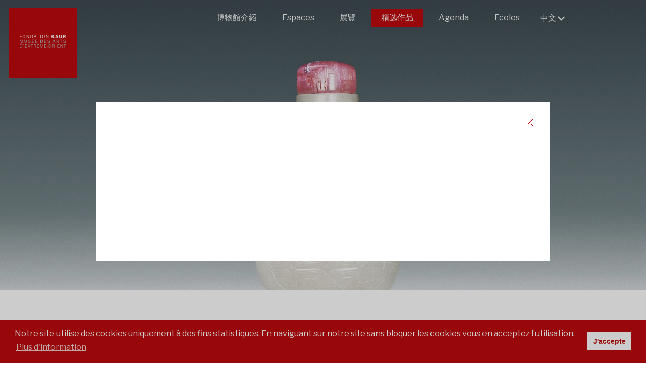

--- FILE ---
content_type: text/html; charset=UTF-8
request_url: http://www.fondation-baur.ch/cn/17/21
body_size: 6075
content:

<!DOCTYPE html>
<html  lang="zh-TW">
<head>
<meta charset="UTF-8">
<base href="http://www.fondation-baur.ch/" />
<meta id="viewport" name="viewport" content="width=device-width, initial-scale=1.0, maximum-scale=1.0, user-scalable=1">
<title>鮑 氏 東 方 藝 術 館 :: 家頁</title>




<meta name="keywords" content="Musée,céramique,Chine,Japon,Céladon,estampes,Exrême-orient,jade,collection,fondation,cloisonnées,laques,flacons à tabac,netsuke,ornements de sabre,textiles,Genève,Suisse,Alfred Baur" lang="cn" /><meta name="description" content="鮑氏東方藝術館的收藏品，共擁有達九千件的中國和日本藝術珍品，集中在十九世紀末建造的一座優雅的私人別墅裏。" lang="cn" />
	

<meta property="og:type" content="website" />
<meta property="og:title" content="鮑 氏 東 方 藝 術 館 :: 家頁" />
<meta property="og:description" content="鮑氏東方藝術館的收藏品，共擁有達九千件的中國和日本藝術珍品，集中在十九世紀末建造的一座優雅的私人別墅裏。" />
<meta property="og:url" content="https://fondation-baur.ch/cn/17/21/" />
<meta name="twitter:card" content="summary_large_image" />
	
<link href="//www.fondation-baur.ch/cn/17/21" rel="canonical" />
<link href="//www.fondation-baur.ch/fr/catalogue-des-pieces/pflacon-agrave-tabac-en-jadep" hreflang="fr" rel="alternate" />
<link href="//www.fondation-baur.ch/en/apercu-des-collections/pflacon-agrave-tabac-en-jadep" hreflang="en" rel="alternate" />
<link href="//www.fondation-baur.ch/jp/17/21" hreflang="jp" rel="alternate" />
<link href="//www.fondation-baur.ch/cn/17/21" hreflang="cn" rel="alternate" />
<link href="//www.fondation-baur.ch/de/catalogue-des-pieces/21" hreflang="de" rel="alternate" />
    
    
<meta name="google-site-verification" content="wcF0B-c6HUY7-7egCKCRwWoVfCJXQXPbudLJKVe5d-I">
    
<link rel="stylesheet" type="text/css" href="css/hamburgers.min.css"/>
	
<link rel="stylesheet" type="text/css" href="js/jQuery.mmenu/dist/css/jquery.mmenu.all.css?ck=1724744052">
<link rel="stylesheet" type="text/css" href="js/common/swiper/swiper-bundle.min.css?ck=1724744050">
<link rel="stylesheet" type="text/css" href="js/swipebox/css/swipebox.css?ck=1724744056">
<link rel="stylesheet" type="text/css" href="js/selectric/selectric.css?ck=1724744056">
<link rel="stylesheet" type="text/css" href="js/aos/aos.css?ck=1724744050">
<link rel="stylesheet" type="text/css" href="js/cookieconsent/cookieconsent.css?ck=1724744050">
<link rel="stylesheet" type="text/css" href="css/baur.css?ck=1742215235">


<link rel="apple-touch-icon" sizes="57x57" href="/favicon/apple-icon-57x57.png">
<link rel="apple-touch-icon" sizes="60x60" href="/favicon/apple-icon-60x60.png">
<link rel="apple-touch-icon" sizes="72x72" href="/favicon/apple-icon-72x72.png">
<link rel="apple-touch-icon" sizes="76x76" href="/favicon/apple-icon-76x76.png">
<link rel="apple-touch-icon" sizes="114x114" href="/favicon/apple-icon-114x114.png">
<link rel="apple-touch-icon" sizes="120x120" href="/favicon/apple-icon-120x120.png">
<link rel="apple-touch-icon" sizes="144x144" href="/favicon/apple-icon-144x144.png">
<link rel="apple-touch-icon" sizes="152x152" href="/favicon/apple-icon-152x152.png">
<link rel="apple-touch-icon" sizes="180x180" href="/favicon/apple-icon-180x180.png">
<link rel="icon" type="image/png" sizes="192x192"  href="/favicon/android-icon-192x192.png">
<link rel="icon" type="image/png" sizes="32x32" href="/favicon/favicon-32x32.png">
<link rel="icon" type="image/png" sizes="96x96" href="/favicon/favicon-96x96.png">
<link rel="icon" type="image/png" sizes="16x16" href="/favicon/favicon-16x16.png">
<link rel="manifest" href="/favicon/manifest.json">
<meta name="msapplication-TileColor" content="#ffffff">
<meta name="msapplication-TileImage" content="/favicon/ms-icon-144x144.png">
<meta name="theme-color" content="#ffffff">

    
<script>
var isTouchDevice = 'ontouchstart' in document.documentElement;
var iOS = ['iPad', 'iPhone', 'iPod'].indexOf(navigator.platform) >= 0;

(function (w) {
    if (w.$) // jQuery already loaded, we don't need this script
        return;
    var _funcs = [];
    w.$ = function (f) { // add functions to a queue
        _funcs.push(f);
    };
    w.defer$ = function () { // move the queue to jQuery's DOMReady
        while (f = _funcs.shift())
            $(f);
    };
})(window);
</script>


    
<!-- Global site tag (gtag.js) - Google Analytics -->
<script async src="https://www.googletagmanager.com/gtag/js?id=UA-18343530-1"></script>
<script>
  window.dataLayer = window.dataLayer || [];
  function gtag(){dataLayer.push(arguments);}
  gtag('js', new Date());

  gtag('config', 'UA-18343530-1');
</script>
    
<!-- Google Tag Manager -->
<script>(function(w,d,s,l,i){w[l]=w[l]||[];w[l].push({'gtm.start':
new Date().getTime(),event:'gtm.js'});var f=d.getElementsByTagName(s)[0],
j=d.createElement(s),dl=l!='dataLayer'?'&l='+l:'';j.async=true;j.src=
'https://www.googletagmanager.com/gtm.js?id='+i+dl;f.parentNode.insertBefore(j,f);
})(window,document,'script','dataLayer','GTM-P79PH7L');</script>


		
<script>
window.addEventListener("load", function(){
window.cookieconsent.initialise({
  "palette": {
	"popup": {
	  "background": "#bf090c",
	  "text":"#fff"
	},
	"button": {
	  "background": "#ffffff",
	  "text":"#bf090c"
	}
  },
  "theme": "classic",
  "content": {
	"message": "Notre site utilise des cookies uniquement à des fins statistiques. En naviguant sur notre site sans bloquer les cookies vous en acceptez l’utilisation.",
	"dismiss": "J'accepte",
	"link": "Plus d'information",
	"href": "/cn/conditions-generales-et-mentions-legales"
  }
})});
</script>    
    
    

<style>
.sous_menu ul li a {
    font-size: 14px;
}
.selectric .label, .selectric-items li, a.footer_btn {
    font-size: 16px;
}
</style>


</head>
<body class="catalogue lan_cn">
	
<!-- Google Tag Manager (noscript) -->
<noscript><iframe src="https://www.googletagmanager.com/ns.html?id=GTM-P79PH7L"
height="0" width="0" style="display:none;visibility:hidden"></iframe></noscript>


	

<div id="headermobile" class="mobile Fixed " >
	<a id="logomobile" href="/cn">
	<h1>Baur</h1>
	</a>
	<button id="my-hamburger" class="mobile hamburger hamburger--collapse" type="button">
	<span class="hamburger-box">
	<span class="hamburger-inner"></span>
	</span>
	</button>
</div>

<div id="content">
<div id="header" data-headroom data-offset="30" data-tolerance="5" class="nomobile">
<a id="logo" href="/cn"><h1>Baur</h1></a>
<div class="inside">



<div class="top_lang">
  <ul id="lang">
   <li><a class="first" onclick="javascript:return false;" href="">中文</a>
     <ul>
       
              <li class=""><a href="/fr/catalogue-des-pieces/pflacon-agrave-tabac-en-jadep" class="" title="Français">fr</a></li>
              <li class=""><a href="/en/apercu-des-collections/pflacon-agrave-tabac-en-jadep" class="" title="English">en</a></li>
              <li class=""><a href="/jp/17/21" class="" title="Japanese">日本語</a></li>
              <li class=""><a href="/de/catalogue-des-pieces/21" class="" title="Deutsch">de</a></li>
              
     </ul>
   </li>
  </ul>
</div>


<div id="main_nav" class="main_menu"><ul><li class=' childrenme '><a href='/cn/9'   class='btn_page_onepage'  >博物館介紹</a><ul><li class=' first  '><a href='/cn/19'   class='btn_page'  >鮑 氏 東 方 藝 術 館</a></li><li class=' '><a href='/cn/20'   class='btn_page'  >阿爾弗雷德·鮑爾</a></li><li class=' '><a href='/cn/27'   class='btn_page'  >托馬斯·貝茨·布洛</a></li><li class=' '><a href='/cn/26'   class='btn_page'  >古斯塔夫·盧普</a></li><li class=' '><a href='/cn/21'   class='btn_page'  >富田熊作</a></li><li class=' '><a href='/cn/the-building'   class='btn_page'  >博物館建築</a></li><li class=' '><a href='/cn/22'   class='btn_page'  >日本花園</a></li></ul></li><li class=' childrenme '><a href='/cn/espaces'   class='btn_page'  >Espaces</a><ul><li class=' first  '><a href='/cn/espaces-4'   class='btn_page'  >中國</a></li><li class=' '><a href='/cn/5'   class='btn_page'  >日本</a></li><li class=' '><a href='/cn/the-donations'   class='btn_page'  >捐贈室</a></li></ul></li><li class=' '><a href='/cn/7'   class='btn_expositions'  >展覽</a></li><li class='active Selected '><a href='/cn/17'   class='btn_catalogue'  >精选作品</a></li><li class=' '><a href='/cn/agenda'   class='btn_agenda'  >Agenda</a></li><li class=' '><a href='/cn/ecoles'   class='btn_page'  >Ecoles</a></li></ul></div>
 

    
</div>
</div>
<div class="odd">


<div class="gallery_intro " style="background-image:url(/phpThumb/phpThumb.php?src=/users_uploads/catalogue_catalogue_gallery/599bda4c781e7.jpg&sx=0&sy=1148&sw=2377&sh=1318&w=2377&h=1318&q=90&f=webp&aoe=1)" onContextMenu="return false;" >
<!--<img src="/phpThumb/phpThumb.php?src=/users_uploads/catalogue_catalogue_gallery/599bda4c781e7.jpg&sx=566&sy=1158&sw=1295&sh=1288&w=400&h=400&q=90&f=webp&aoe=1"  alt="" srcset="/phpThumb/phpThumb.php?src=/users_uploads/catalogue_catalogue_gallery/599bda4c781e7.jpg&sx=566&sy=1158&sw=1295&sh=1288&w=800&h=800&q=90&f=webp&aoe=1 2x"> 
vide-->
</div> 
    
<div class="inside page page_catalogue">

<h2 class="titre_upper"><p>Jade snuff bottle</p></h2>
<p style="margin-bottom:40px;">
<span class="titre_red"><strong>鼻烟壶</strong></span><br>
<strong>中国</strong>
</p>




<div class="myhr" > <!--vide--> </div>
<p class="catalogue_label">Sujet/décor :</p>
<p>Geometric design</p> 


<div class="myhr" > <!--vide--> </div>
<p class="catalogue_label">Matière:</p>
<p>White jadeite, tourmaline stopper, ivory spoon</p> 
 

<div class="myhr" > <!--vide--> </div>
<p class="catalogue_label">Technique:</p>
<p>Worked jade</p> 
<div class="myhr" > <!--vide--> </div>
<p class="catalogue_label">Date:</p>
<p>Qing dynasty (1644-1911), 1740-1800</p>  


<div class="myhr" > <!--vide--> </div>
<p class="catalogue_label">Dimensions:</p>
<p class="catalogue_txt">height 5.4 cm, length 4 cm</p>
 



<div class="myhr" > <!--vide--> </div>
<p class="catalogue_label">Lieu d'origine:</p>
<p class="catalogue_txt">China, imperial palace workshops</p>
 
  
<div class="myhr" > <!--vide--> </div>
<p class="catalogue_label">Artiste:</p>
<p class="catalogue_txt">Inconnu</p>
 




<div class="myhr" > <!--vide--> </div>
<img src="/phpThumb/phpThumb.php?src=/users_uploads/catalogue_catalogue_gallery/599bda4c781e7.jpg&sx=0&sy=1148&sw=2377&sh=1318&w=2377&h=1318&q=90&f=webp&aoe=1"  alt="<br />
<b>Warning</b>:  Undefined variable $image in <b>/home/clients/ec1b92c926b0da8391f81d376afe028d/sites/2025.fondationbaur.ch/templates/pages/catalogue_detail.php</b> on line <b>97</b><br />
" srcset="/phpThumb/phpThumb.php?src=/users_uploads/catalogue_catalogue_gallery/599bda4c781e7.jpg&sx=0&sy=1148&sw=2377&sh=1318&w=4754&h=2636&q=90&f=webp&aoe=1 2x"  onContextMenu="return false;">
 

 


 




<div class="myhr" > <!--vide--> </div>
<p class="catalogue_label">No d’inventaire:</p>
<p class="catalogue_txt">CB.TA.1925.216</p>
 

<div class="myhr" > <!--vide--> </div>
<p class="catalogue_label">Copyright:</p>
<p class="catalogue_txt">Baur Fondation</p>
 

<div class="myhr" > <!--vide--> </div>
<p class="catalogue_label">Photographe:</p>
<p class="catalogue_txt">Marian Gérard</p>
 

    
<div class="clear"> <!--vide--> </div>
   
 <div class="prevnext"> 
   


<!--<br />
<b>Warning</b>:  Undefined variable $entryitems in <b>/home/clients/ec1b92c926b0da8391f81d376afe028d/sites/2025.fondationbaur.ch/templates/pages/catalogue_detail.php</b> on line <b>193</b><br />
NULL
 -->


<div class="bnt_next firstlink">
<a href="/cn/17/pflacon-agrave-tabac-en-cuivre-peint-aux-eacutemauxp-20"><!--vide-->Pièce suivante</a>
</div>


<div class="btn_retour">
<a href="/cn/17"><!--vide-->Back</a>
</div>

<div class="btn_previous firstlink">
<a href="/cn/17/pflacon-agrave-tabac-en-cuivre-peint-aux-eacutemauxp"><!--vide-->Pièce précédente</a>
</div>

    
<div class="clear"> <!--vide--> </div>
</div>


</div>
</div>
       


   </div>

<div id="footer">
	<div class="inside">

	<div id="footer_nav" class="footer_menu">
	<ul><li class=' '><a href='/cn/friends-of-the-museum'   class='btn_page'  >博物館之友</a></li><li class=' '><a href='/cn/foundation-board'   class='btn_page'  >基金理事會</a></li><li class=' '><a href='/cn/actualites'   class='btn_actualites'  >News</a></li><li class=' '><a href='/cn/13'   class='btn_publications'  >出版物</a></li><li class=' '><a href='/cn/15'   class='btn_presse'  >报道</a></li><li class=' '><a href='/cn/conditions-generales'   class='btn_page'  >Conditions générales</a></li><li class=' '><a href='/cn/emploi'   class='btn_page'  >Emploi</a></li><li class=' '><a href='/cn/newsletter'   class='btn_newsletter'  >Newsletter</a></li></ul>		
		   <div class="clear"></div>
	</div>

    <div class="footer_box col_4">
    <div class="footer_box_padd">
 
    <p>Baur Foundation, <br />Museum of <br />Far Eastern Art<br />&ndash;<br />8 rue Munier-Romilly<br />1206 Geneva &ndash; Switzerland</p>
<p>電話 +41 22 704 32 82<br /> 傳真 +41 22 789 18 45</p>   
		<p style="margin-top:10px;"><a href="mailto:musee@fondationbaur.ch" class="footer_btn">   聯繫我們</a></p>
        <p style="margin-top:10px;"><a href="https://www.google.ch/maps/place/Rue+Munier-Romilly+8,+1206+Gen%C3%A8ve/@46.1976911,6.1509725,17.05z/data=!4m5!3m4!1s0x478c6532d71f75b7:0xc1955a49f960275a!8m2!3d46.1975614!4d6.1533907" target="_blank" class="footer_btn">路线图</a></p>
		
		<div class="social_link">
		
		<h3>Follow us</h3>
		                <a href="https://www.facebook.com/fondationbaur/" class="btn_sociaux footer_facebook"  target="_blank"><!-- vide --></a>
                
                        <a href="https://www.instagram.com/fondationbaur.geneve/" class="btn_sociaux footer_instagram"  target="_blank"><!-- vide --></a>
                        
                        <a href="https://www.youtube.com/@fondationbaur.geneve5884" class="btn_sociaux footer_youtube"  target="_blank"><!-- vide --></a>
                        
        </div>
    </div>
    </div>
    
    
    <div class="footer_box col_4">
    <div class="footer_box_padd">

      <p>交通路线</p>
<p>1 路 5 路 8 路 Florissant&nbsp; 站<br />92&nbsp;路&nbsp; Eglise russe 站</p>
<p>&ndash;</p>
<p>地下停車場</p>
<p>Parking Saint-Antoine</p>
<p>&ndash;<br />无障碍服务<br />轮椅访客通道</p>     </div>
    </div>
    
    
    <div class="footer_box col_4">
    <div class="footer_box_padd">

      <p>開放時間</p>
<p>&ndash;<br />星期二至星期日：下午 2:00 至 6:00<br />星期三 至晚上 8:00 <br />星期一休</p>     </div>
    </div>
    
     <div class="footer_box col_4">

      <p>入場費</p>
<p>&ndash;<br />標 準 票 CHF 10.-<br />優 惠 票 CHF 5.- <br />(全日制學生 / 高齡人士<br />10人或以上團體)<br />專題展覽 CHF 15.-<br />優惠票 CHF 10.-<br />18 歲以下 免費</p>    </div>
    
	<div class="clear"><!-- --></div>
    
    <div class="footer_box col_12 credits">

      <p>Graphic design: <a href="http://alternative.ch/" target="_blank" rel="noopener noreferrer">Alternative communication</a> - Development: <a href="http://monoloco.ch/" target="_blank" rel="noopener noreferrer">Monoloco</a> - Photographs: <a href="http://www.studio-gerard.ch/index.php" target="_blank" rel="noopener noreferrer">Marian G&eacute;rard</a> et <a href="http://pedroneto.ch/" target="_blank" rel="noopener noreferrer">Pedro Neto</a> - Films: <a href="http://www.vandyfilms.com/" target="_blank" rel="noopener noreferrer">Vandyfilms</a>&nbsp;and&nbsp;Jean-Philippe Uldry - <a href="/cn/conditions-generales-et-mentions-legales">Conditions générales et mentions légales</a> - <a href="/cn/conditions-generales">Conditions générales</a></p>    </div>
    
    
    
	</div>
    
</div><nav id="mobile_menu" >
   <div>
   <ul>
<li class=' childrenme '><a href='/cn/9'   class='btn_page_onepage'  >博物館介紹</a><ul><li class=' first  '><a href='/cn/19'   class='btn_page'  >鮑 氏 東 方 藝 術 館</a></li><li class=' '><a href='/cn/20'   class='btn_page'  >阿爾弗雷德·鮑爾</a></li><li class=' '><a href='/cn/27'   class='btn_page'  >托馬斯·貝茨·布洛</a></li><li class=' '><a href='/cn/26'   class='btn_page'  >古斯塔夫·盧普</a></li><li class=' '><a href='/cn/21'   class='btn_page'  >富田熊作</a></li><li class=' '><a href='/cn/the-building'   class='btn_page'  >博物館建築</a></li><li class=' '><a href='/cn/22'   class='btn_page'  >日本花園</a></li></ul></li><li class=' childrenme '><a href='/cn/espaces'   class='btn_page'  >Espaces</a><ul><li class=' first  '><a href='/cn/espaces-4'   class='btn_page'  >中國</a></li><li class=' '><a href='/cn/5'   class='btn_page'  >日本</a></li><li class=' '><a href='/cn/the-donations'   class='btn_page'  >捐贈室</a></li></ul></li><li class=' '><a href='/cn/7'   class='btn_expositions'  >展覽</a></li><li class='active Selected '><a href='/cn/17'   class='btn_catalogue'  >精选作品</a></li><li class=' '><a href='/cn/agenda'   class='btn_agenda'  >Agenda</a></li><li class=' '><a href='/cn/ecoles'   class='btn_page'  >Ecoles</a></li><li style=" height:1px; display:block; border-bottom:1px; margin-top:-1px;"> <!--vide--> </li>
<li class=' first  '><a href='/cn/24'   class='btn_infos'  >實用資訊</a></li><li class=' '><a href='/cn/friends-of-the-museum'   class='btn_page'  >博物館之友</a></li><li class=' '><a href='/cn/foundation-board'   class='btn_page'  >基金理事會</a></li><li class=' '><a href='/cn/actualites'   class='btn_actualites'  >News</a></li><li class=' '><a href='/cn/13'   class='btn_publications'  >出版物</a></li><li class=' '><a href='/cn/15'   class='btn_presse'  >报道</a></li><li class=' '><a href='/cn/conditions-generales'   class='btn_page'  >Conditions générales</a></li><li class=' '><a href='/cn/emploi'   class='btn_page'  >Emploi</a></li><li class=' '><a href='/cn/newsletter'   class='btn_newsletter'  >Newsletter</a></li></ul>

  <ul>
    <li class=" lan_mobile"><a href="/fr/catalogue-des-pieces/pflacon-agrave-tabac-en-jadep" class="">fr</a></li>
    <li class=" lan_mobile"><a href="/en/apercu-des-collections/pflacon-agrave-tabac-en-jadep" class="">en</a></li>
    <li class=" lan_mobile"><a href="/jp/17/21" class="">jp</a></li>
    <li class=" lan_mobile"><a href="/de/catalogue-des-pieces/21" class="">de</a></li>
    </ul>
</div>

</nav><div id="scrollbtn" title="Scroll to Top" style="display: none;">Top<span></span></div>
	
		
	

		
<script src="js/jquery-3.1.1.min.js?ck=1724744050"></script><script src="js/jquery-migrate-3.0.0.min.js?ck=1724744050"></script><script src="js/jQuery.mmenu/dist/js/jquery.mmenu.all.min.js?ck=1724744053"></script><script src="js/headroom.min.js?ck=1724744050"></script><script src="js/jQuery.headroom.js?ck=1724744050"></script><script src="js/jquery.matchHeight-min.js?ck=1724744050"></script><script src="js/jquery.addplaceholder.min.js?ck=1724744050"></script><script src="js/cookieconsent/cookieconsent.min.js?ck=1724744050"></script><script src="js/lazy/jquery.lazy.min.js?ck=1724744056"></script><script src="js/common/swiper/swiper-bundle.min.js?ck=1724744050"></script><script src="js/common/swiper/swiper-animation.umd.js?ck=1724744050"></script><script src="js/swipebox/js/jquery.swipebox.js?ck=1724744056"></script><script src="js/selectric/selectric.js?ck=1725270572"></script><script src="js/jquery.scrollTo.min.js?ck=1724744050"></script><script src="js/jquery.validate.min.js?ck=1725264172"></script><script src="js/additional-methods.min.js?ck=1725264172"></script><script src="js/messages_fr.js?ck=1725264172"></script><script src="js/isotope.pkgd.js?ck=1724744050"></script><script src="js/aos/aos.js?ck=1724744050"></script><script src="js/baur.js?ck=1724920596"></script><script>defer$()</script>	
  
 
<div class=" overlay_splash custompopup Fixed" id="objet_overlay" >
<div class="overlaycontent">
<a href="#" class="popupclose"><!-- --></a>
<div class="popup_content">    
<p>&nbsp;</p>
<div id="simple-translate" class="simple-translate-system-theme">&nbsp;</div>    
    
</div>   
</div>
</div>

    
    
    
<div class="overlay  Fixed" id="objet_overlay">
<div class="overlaycontent">
</div>
</div>
        
    
    
</body>
</html>
